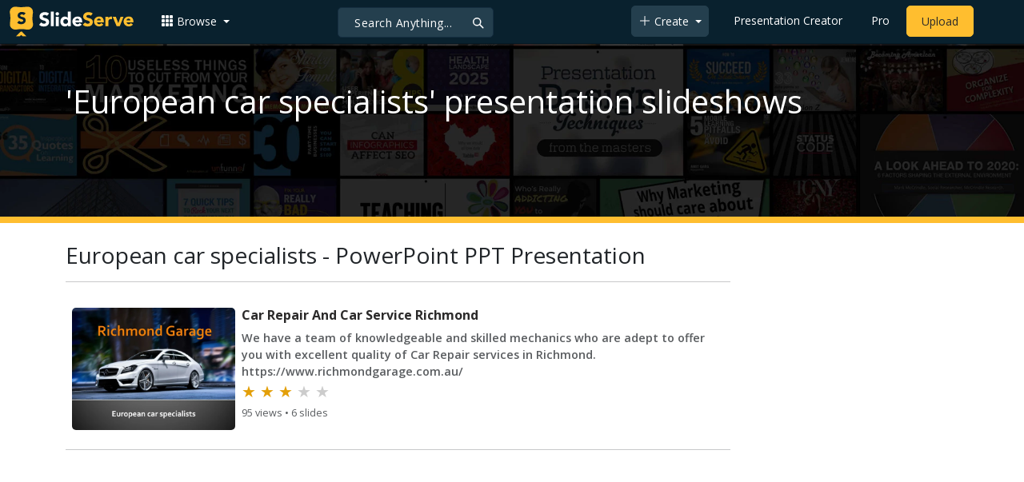

--- FILE ---
content_type: text/html; charset=utf-8
request_url: https://www.google.com/recaptcha/api2/aframe
body_size: 266
content:
<!DOCTYPE HTML><html><head><meta http-equiv="content-type" content="text/html; charset=UTF-8"></head><body><script nonce="t9Zz6-mu8NESmFZTofKwuA">/** Anti-fraud and anti-abuse applications only. See google.com/recaptcha */ try{var clients={'sodar':'https://pagead2.googlesyndication.com/pagead/sodar?'};window.addEventListener("message",function(a){try{if(a.source===window.parent){var b=JSON.parse(a.data);var c=clients[b['id']];if(c){var d=document.createElement('img');d.src=c+b['params']+'&rc='+(localStorage.getItem("rc::a")?sessionStorage.getItem("rc::b"):"");window.document.body.appendChild(d);sessionStorage.setItem("rc::e",parseInt(sessionStorage.getItem("rc::e")||0)+1);localStorage.setItem("rc::h",'1769023235533');}}}catch(b){}});window.parent.postMessage("_grecaptcha_ready", "*");}catch(b){}</script></body></html>